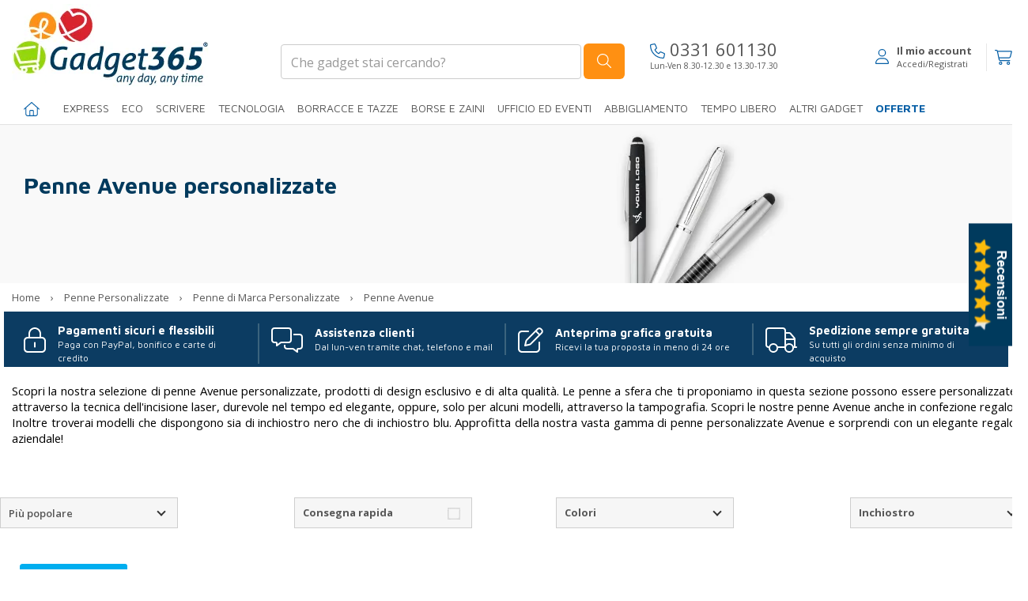

--- FILE ---
content_type: text/html
request_url: https://www.gadget365.it/penne-avenue-personalizzate/
body_size: 21059
content:
<!DOCTYPE html>
<html lang="it">
<head>
<base href="/" />
<meta charset="utf-8">
<!--[if IE]>
<meta http-equiv="X-UA-Compatible" content="IE=edge">
<![endif]-->
<meta name="viewport" content="width=device-width, initial-scale=1.0">
<meta name="author" content="gadget365.it">
<title>Penne Avenue® Personalizzate</title><meta name="description" content="Penne di alta qualità con Design esclusivo e grande scorrevolezza nella scrittura."><meta name="keywords" content="">
<link rel="preload stylesheet" href="https://gadget365-16873.kxcdn.com/themes/personalizzato/css/bootstrap.min.css" as="style">
<link rel="preload stylesheet" href="https://gadget365-16873.kxcdn.com/themes/personalizzato/css/ellepromo-template.css?v=2.0.5" as="style">
<link rel="preload stylesheet" href="https://gadget365-16873.kxcdn.com/themes/personalizzato/css/custom.css?v=2.0.5" as="style">
<link rel="preload stylesheet" href="https://gadget365-16873.kxcdn.com/themes/personalizzato/css/sfmenu.css?v=2.0.5" as="style">
<link rel="icon" href="https://www.gadget365.it/media/favicon.ico" type="image/x-icon" />
<link rel="shortcut icon" href="https://www.gadget365.it/media/favicon.ico" type="image/x-icon" />
<link rel="preload" href="https://fonts.googleapis.com/css2?family=Open+Sans:wght@400;500;600;700;900&display=swap" as="style" onload="this.rel='stylesheet'">
<link rel="preload" href="https://fonts.googleapis.com/css2?family=Maven+Pro:wght@400;500;600;700;900&display=swap" as="style" onload="this.rel='stylesheet'">
<noscript>
  <link href="https://fonts.googleapis.com/css2?family=Open+Sans:wght@400;500;600;700;900&display=swap" rel="stylesheet">
  <link href="https://fonts.googleapis.com/css2?family=Maven+Pro:wght@400;500;600;700;900&display=swap" rel="stylesheet">
</noscript>
<script defer src="https://kit.fontawesome.com/05a73c6d26.js" crossorigin="anonymous"></script>
<script src="https://gadget365-16873.kxcdn.com/js/jquery-1.10.2.min.js"></script>
<script type="text/javascript">
var _iub = _iub || [];
_iub.csConfiguration = {"countryDetection":true,"enableFadp":true,"gdprAppliesGlobally":false,"perPurposeConsent":true,"siteId":2560124,"cookiePolicyId":20853281,"lang":"it","i18n":{"it":{"banner":{"customize_button_caption":"Personalizza"}}},"banner":{"acceptButtonCaptionColor":"#FFFFFF","acceptButtonColor":"#0C3C62","acceptButtonDisplay":true,"backgroundColor":"#FFFFFF","closeButtonRejects":true,"customizeButtonCaptionColor":"#4D4D4D","customizeButtonColor":"#FFFFFF","customizeButtonDisplay":true,"explicitWithdrawal":true,"listPurposes":true,"position":"float-bottom-center","rejectButtonCaptionColor":"#0C3C62","rejectButtonColor":"#FFFFFF","rejectButtonDisplay":true,"slideDown":false,"textColor":"#000000"}};
</script>
<script type="text/javascript" src="https://cs.iubenda.com/autoblocking/2560124.js"></script>
<script type="text/javascript" src="//cdn.iubenda.com/cs/stable/iubenda_cs.js" charset="UTF-8" async></script>
<script>
window.dataLayer = window.dataLayer || [];
window.dataLayer.push({'pageType': 'Listing','user_id': ''});
</script>
<!-- Google Tag Manager -->
<script defer>(function(w,d,s,l,i){w[l]=w[l]||[];w[l].push({'gtm.start':new Date().getTime(),event:'gtm.js'});var f=d.getElementsByTagName(s)[0],j=d.createElement(s),dl=l!='dataLayer'?'&l='+l:'';j.async=true;j.src='https://www.googletagmanager.com/gtm.js?id='+i+dl;f.parentNode.insertBefore(j,f);})(window,document,'script','dataLayer','GTM-TPKGGX8');</script>
<!-- End Google Tag Manager -->
<meta name="google-site-verification" content="WnhnBBQMTfQ0YVzBo_hMdrhbgQANndgjZDM1PqJVa6w" />
<meta name="p:domain_verify" content="f573b9ea3eba889498ac8748cfac44df"/>
<meta name="facebook-domain-verification" content="0tdcxn3ei0m9g5qslv1j6b4b6v9qkj" />
<script type="text/plain" class="_iub_cs_activate" data-iub-purposes="4">(function(w,d,t,r,u){w[u]=w[u]||[];var f=function(){var o={ti:"26095393",enableAutoSpaTracking:true};o.q=w[u];w[u]=new UET(o);w[u].push("pageLoad")},n=d.createElement(t);n.src=r;n.async=1;n.onload=n.onreadystatechange=function(){var s=this.readyState;s&&s!=="loaded"&&s!=="complete"||(f(),n.onload=n.onreadystatechange=null)};var i=d.getElementsByTagName(t)[0];i.parentNode.insertBefore(n,i)})(window,document,"script","//bat.bing.com/bat.js","uetq");</script>
<link rel="canonical" href="https://www.gadget365.it/penne-avenue-personalizzate/" />

</head>
<!---->
<body class="responsive">
<script>
window.dataLayer.push({'ecomm_prodid':['51495084'],'ecomm_pagetype':'category','ecomm_totalvalue':4.54});

//GA4
window.dataLayer.push({event:'view_item_list',ecommerce:{item_list_id:'Category',item_list_name:'Category',items:[{item_id:'106670',item_name:'Set penna a sfera e roller con stylus GENEVA',item_category:'Penne Avenue personalizzate',category:'Penne Avenue personalizzate',list_name:'Penne Avenue personalizzate',index:1},]}});
</script>
<link rel="dns-prefetch preconnect" href="https://stats.g.doubleclick.net"><link rel="dns-prefetch preconnect" href="https://googleads.g.doubleclick.net"><link rel="dns-prefetch preconnect" href="https://www.googletagmanager.com"><link rel="dns-prefetch preconnect" href="https://www.google.it"><link rel="dns-prefetch preconnect" href="https://www.googleadservices.com"><link rel="dns-prefetch preconnect" href="https://fonts.googleapis.com">
<!-- Google Tag Manager (noscript) --><noscript><iframe src="https://www.googletagmanager.com/ns.html?id=GTM-TPKGGX8" height="0" width="0" style="display:none;visibility:hidden"></iframe></noscript><!-- End Google Tag Manager (noscript) --><nav id="off-canvas-menu"><div id="off-canvas-menu-title"><a href="https://www.gadget365.it" title="Home"><span class="name">HOME</span></a><span id="off-canvas-menu-close"><i class="far fa-times"></i></span></div><div style="clear:both"></div><ul class="expander-list"><li><span class="name"><a href="/gadget-personalizzati-consegna-rapida/">EXPRESS</a></span></li><li><span class="name"><span class="expander">-</span> <a href="javascript:;">Eco</a></span><ul><li><a href='/gadget-cucina-green-personalizzati-logo/'><span class='name' id='6665'><i class='icona arrow right'></i>&nbsp;&nbsp;Gadget da Cucina Green</span></a></li><li><a href='/gadget-ufficio-ecosostenibili-personalizzati-logo/'><span class='name' id='6664'><i class='icona arrow right'></i>&nbsp;&nbsp;Gadget per Ufficio Ecosostenibili</span></a></li><li><a href='/gadget-tecnologici-ecologici-personalizzati-logo/'><span class='name' id='6667'><i class='icona arrow right'></i>&nbsp;&nbsp;Gadget Tecnologici Ecologici</span></a></li><li><a href='/shopper-ecologiche-personalizzate-logo/'><span class='name' id='6666'><i class='icona arrow right'></i>&nbsp;&nbsp;Shopper Ecologiche Personalizzate</span></a></li><div class='divider-md'></div></ul></li><li><span class="name"><span class="expander">-</span> <a href="javascript:;">SCRIVERE</a></span><ul><li><a href='/penne-personalizzate-aziende-logo/'><span class='name' id='4295'><i class='icona arrow right'></i>&nbsp;&nbsp;Penne Personalizzate</span></a></li><li><a href='/penne-marca-personalizzate-logo/'><span class='name' id='6529'><i class='icona arrow right'></i>&nbsp;&nbsp;Penne di Marca Personalizzate</span></a></li><li><a href='/matite-personalizzate-logo/'><span class='name' id='20'><i class='icona arrow right'></i>&nbsp;&nbsp;Matite Personalizzate</span></a></li><li><a href='/gadget-disegnare-evidenziare-logo/'><span class='name' id='6592'><i class='icona arrow right'></i>&nbsp;&nbsp;Disegnare ed Evidenziare</span></a></li><div class='divider-md'></div></ul></li><li><span class="name"><span class="expander">-</span> <a href="javascript:;">TECNOLOGIA</a></span><ul><li><a href='/chiavette-usb-personalizzate-logo/'><span class='name' id='90'><i class='icona arrow right'></i>&nbsp;&nbsp;Chiavette USB Personalizzate</span></a></li><li><a href='/gadget-cellulari-tablet-personalizzati-logo/'><span class='name' id='4034'><i class='icona arrow right'></i>&nbsp;&nbsp;Accessori per Cellulari e Tablet</span></a></li><li><a href='/gadget-computer-pc-personalizzati-logo/'><span class='name' id='4036'><i class='icona arrow right'></i>&nbsp;&nbsp;Accessori per il Computer</span></a></li><li><a href='/gadget-pubblicitari-tecnologici-logo/'><span class='name' id='6609'><i class='icona arrow right'></i>&nbsp;&nbsp;Altri Gadget Tecnologici</span></a></li><div class='divider-md'></div></ul></li><li><span class="name"><span class="expander">-</span> <a href="javascript:;">BORRACCE E TAZZE</a></span><ul><li><a href='/borracce-personalizzate-logo/'><span class='name' id='4125'><i class='icona arrow right'></i>&nbsp;&nbsp;Borracce e Bottiglie Personalizzate</span></a></li><li><a href='/tazze-termiche-thermos-personalizzati-logo/'><span class='name' id='6538'><i class='icona arrow right'></i>&nbsp;&nbsp;Tazze Termiche e Thermos</span></a></li><li><a href='/tazze-personalizzate-logo/'><span class='name' id='17'><i class='icona arrow right'></i>&nbsp;&nbsp;Tazze Personalizzate</span></a></li><li><a href='/bicchieri-personalizzati/'><span class='name' id='6578'><i class='icona arrow right'></i>&nbsp;&nbsp;Bicchieri Personalizzati</span></a></li><div class='divider-md'></div></ul></li><li><span class="name"><span class="expander">-</span> <a href="javascript:;">BORSE E ZAINI</a></span><ul><li><a href='/shopper-personalizzate-logo/'><span class='name' id='12'><i class='icona arrow right'></i>&nbsp;&nbsp;Borse Personalizzate</span></a></li><li><a href='/zaini-personalizzati-logo/'><span class='name' id='4067'><i class='icona arrow right'></i>&nbsp;&nbsp;Zaini Personalizzati</span></a></li><li><a href='/borse-professionali-personalizzate-logo/'><span class='name' id='6560'><i class='icona arrow right'></i>&nbsp;&nbsp;Borse da Lavoro</span></a></li><li><a href='/borsoni-sportivi-da-viaggio-personalizzati-logo/'><span class='name' id='6569'><i class='icona arrow right'></i>&nbsp;&nbsp;Borsoni Sportivi e da Viaggio</span></a></li><div class='divider-md'></div></ul></li><li><span class="name"><span class="expander">-</span> <a href="javascript:;">Ufficio ed Eventi</a></span><ul><li><a href='/block-notes-personalizzati-logo/'><span class='name' id='3627'><i class='icona arrow right'></i>&nbsp;&nbsp;Block Notes</span></a></li><li><a href='/gadget-da-scrivania-logo/'><span class='name' id='4026'><i class='icona arrow right'></i>&nbsp;&nbsp;Gadget da Scrivania</span></a></li><li><a href='/gadget-eventi-congressi-logo/'><span class='name' id='6584'><i class='icona arrow right'></i>&nbsp;&nbsp;Eventi & Congressi</span></a></li><li><a href='/taccuini-personalizzati-logo/'><span class='name' id='6580'><i class='icona arrow right'></i>&nbsp;&nbsp;Taccuini Personalizzati</span></a></li><div class='divider-md'></div></ul></li><li><span class="name"><span class="expander">-</span> <a href="javascript:;">Abbigliamento</a></span><ul><li><a href='/magliette-personalizzate-logo/'><span class='name' id='4152'><i class='icona arrow right'></i>&nbsp;&nbsp;Magliette Personalizzate</span></a></li><li><a href='/abbigliamento-personalizzato-logo/'><span class='name' id='6656'><i class='icona arrow right'></i>&nbsp;&nbsp;Abbigliamento Personalizzato</span></a></li><div class='divider-md'></div></ul></li><li><span class="name"><span class="expander">-</span> <a href="javascript:;">Tempo libero</a></span><ul><li><a href='/gadget-estivi-personalizzati-logo/'><span class='name' id='1'><i class='icona arrow right'></i>&nbsp;&nbsp;Gadget Estivi</span></a></li><li><a href='/ombrelli-personalizzati-logo/'><span class='name' id='18'><i class='icona arrow right'></i>&nbsp;&nbsp;Ombrelli Personalizzati</span></a></li><li><a href='/gadget-sportivi-personalizzati/'><span class='name' id='6638'><i class='icona arrow right'></i>&nbsp;&nbsp;Gadget Sportivi</span></a></li><li><a href='/gadget-invernali/'><span class='name' id='6617'><i class='icona arrow right'></i>&nbsp;&nbsp;Gadget Invernali</span></a></li><li><a href='/gadget-concerti/'><span class='name' id='6621'><i class='icona arrow right'></i>&nbsp;&nbsp;Festival & Eventi</span></a></li><div class='divider-md'></div></ul></li><li><span class="name"><span class="expander">-</span> <a href="javascript:;">ALTRI GADGET</a></span><ul><li><a href='/gadget-cucina-personalizzati/'><span class='name' id='11'><i class='icona arrow right'></i>&nbsp;&nbsp;Gadget Cucina</span></a></li><li><a href='/gadget-centri-estetici-wellness/'><span class='name' id='22'><i class='icona arrow right'></i>&nbsp;&nbsp;Estetica & Benessere</span></a></li><li><a href='/portachiavi-personalizzati-logo/'><span class='name' id='13'><i class='icona arrow right'></i>&nbsp;&nbsp;Portachiavi Personalizzati </span></a></li><li><a href='/giochi-giocattoli-personalizzati-logo/'><span class='name' id='10'><i class='icona arrow right'></i>&nbsp;&nbsp;Giochi e Giocattoli</span></a></li><li><a href='/accessori-auto-logo/'><span class='name' id='5'><i class='icona arrow right'></i>&nbsp;&nbsp;Accessori Auto Personalizzati</span></a></li><li><a href='/gadget-sicurezza-logo/'><span class='name' id='6628'><i class='icona arrow right'></i>&nbsp;&nbsp;Gadget Sicurezza</span></a></li><li><a href='/utensili-luci-personalizzate/'><span class='name' id='14'><i class='icona arrow right'></i>&nbsp;&nbsp;Utensili e Luci</span></a></li><li><a href='/altri-articoli-promozionali-logo/'><span class='name' id='6641'><i class='icona arrow right'></i>&nbsp;&nbsp;Altri Articoli Promozionali</span></a></li><div class='divider-md'></div></ul></li><li><span class="name"><a href="/offerte-gadget-personalizzabili-promozione/">Offerte</a></span></li></ul></nav>
<div id="outer">
  <div id="outer-canvas">
    
<!-- Navbar -->
<header>

      <!-- Back to top -->
      <div class="back-to-top"><i class="fal fa-angle-up" style="margin-bottom:5px"></i></div>
      <!-- //end Back to top -->
      <section class="navbar">	  
        <div class="background"> 
            <div class="telmobile visible-xs"><h5>
			<span style="color:#fff;font-size:85%"><i class="fa-light fa-phone"></i></span> <a onclick="dataLayer.push({'event': 'GAevent', 'eventCategory': 'Contatti', 'eventAction': 'Telefono', 'eventLabel': ''});" href="tel:0331601130">0331 601130</a>
			</h5></div>
          <div class="container">

            <!-- Logo -->
            <div class="navbar-logo2 pull-left hidden-xs">
<a href="https://www.gadget365.it"><img src="https://images.gadget365.it/media/logo-negozio.jpg?w=250&h=108" width="250" height="108" class="img-responsive" alt="Gadget365" loading="lazy" /></a>
            </div>
			<div class="mobile-icons visible-xs">
				<div class="col-xs-3 nopadleft nopadright"> <div class="divider-md"></div> <a href="javascript:;" onclick="$('#search').css('display','none');$('#user').css('display','none');" id="off-canvas-menu-toggle" class="nounderline" title="Menu"><span style="padding-right:15px;color:#045ea5"><i class="fal fa-bars"></i></span></a><a href="javascript:;" onclick="if($('#search').css('display') == 'none'){$('#search').css('display','');$('#user').css('display','none');} else {$('#search').css('display','none')}" class="nounderline" title="cerca"><span style="color:#045ea5"><i class="fal fa-search"></i></span></a></div>
				<div class="col-xs-6">
					<div class="navbar-logo2">
		<a href="https://www.gadget365.it"><img src="https://images.gadget365.it/media/logo-negozio.jpg?w=218&h=95" width="145" height="62" alt="Gadget365" /></a>
					</div>
				</div>
				<div class="col-xs-3 nopadright nopadleft text-right"> <div class="divider-md"></div> <a href="javascript:;" onclick="if($('#user').css('display') == 'none'){$('#user').css('display','');$('#search').css('display','none');} else {$('#user').css('display','none')}" class="nounderline" title="Account"><span style="padding-right:10px;color:#045ea5"><i class="fal fa-user"></i></span></a><a href="shopping_cart/" class="nounderline" title="Carrello"><span style="color:#045ea5"><i class="fal fa-shopping-cart"></i></span></a></div>
			</div>
            <!-- //end Logo -->			
            <!-- Search -->
<div class="pull-left hidden-xs">
            <form class="navbar-search2 form-inline" action="search" method="get">
              <div class="form-group">
                <input type="text" name="testoRicerca" id="testoRicerca" class="form-control ricercadf" placeholder="Che gadget stai cercando?" minlength="3" required>
                <button type="submit" class="button2 btn btn-lg" title="Cerca"><i class="fal fa-search"></i></button>
              </div>
            </form>
</div>
            <!-- //end Search -->
            <!-- Secondary menu -->
            <div class="navbar-secondary-menu pull-left hidden-xs hidden-sm">
			<a class="tel nounderline" onclick="dataLayer.push({'event': 'GAevent', 'eventCategory': 'Contatti', 'eventAction': 'Telefono', 'eventLabel': ''});" href="tel:0331 601130" title="Servizio assistenza Gadget"><span style="color:#045ea5;font-size:85%"><i class="fa-light fa-phone"></i></span> 0331 601130</a><br>
			<span class="smaller_80">Lun-Ven 8.30-12.30 e 13.30-17.30</span>
			</div>
            <div class="navbar-secondary-menu pull-right hidden-xs">
              <div class="btn-group">

              <a href="login/" title="Login"><div class="pull-left" style="padding-right:10px;color:#045ea5;font-size:150%;padding-top:6px"><i class="fal fa-user"></i></div> <div class="pull-right" style="padding-right:15px"><strong>Il mio account</strong><br><span class="smaller_85">Accedi/Registrati</span></div><div class="clearfix"></div></a>

               </div>
              <div class="btn-group"> <a href="shopping_cart/" class="btn btn-xs btn-default" title="Carrello"><div style="margin-left:5px;color:#045ea5;font-size:150%" class="pull-right"><i class="fal fa-shopping-cart"></i></div></a>
              </div>
            </div>
            <!-- //end Secondary menu -->
<div class="divider-xxs visible-lg"></div>
<div class="divider-xs hidden-lg"></div>
<!--<div class="feedaty_header hidden" style="height:30px"><script class="feedaty_sdk" src="https://widget.feedaty.com/v3.0.0/js/2021/10214460/feedaty.min.js" async ></script><div class="feedaty_widget" data-ver="2021" data-id="624eca00d7f66" data-type="merchant" data-variant="Striscia-1" data-lang="all" data-gui="all"></div></div>-->			
<div class="divider-xxs visible-lg"></div>

            <!-- Main menu -->
            <nav class="navbar-main-menu hidden-xs">
            	<div class="item" style="width:50px">
                  <ul class="sf-menu">
                    <li>

<a onclick="dataLayer.push({'event': 'GAevent', 'eventCategory': 'Menu', 'eventAction': 'Listing', 'eventLabel': 'Homepage'});" href="https://www.gadget365.it" title="Home" class="btn-main"><span style="color:#045ea5;font-size:130%"><i class="fal fa-home"></i></span></a>

                    </li>
                  </ul>
                </div>
<ul class="sf-menu"><li class="item" id="menu_6527"><a href="/gadget-personalizzati-consegna-rapida/" class="btn-main " onmouseover="$('#content_6527').show();" onmouseout="$('#content_6527').hide();" style="">EXPRESS</a></li><li class="item" id="menu_6552"><a href="javascript:;" class="btn-main " onmouseover="$('#content_6552').show();" onmouseout="$('#content_6552').hide();" style="">Eco</a></li><div class="dropdown-content-menutop" id="content_6552" style="display:none;" onmouseover="$(this).show();" onmouseout="$(this).hide();"><div class="row-menutop"><div class='column-menutop'><div class='level0'><a href='/gadget-cucina-green-personalizzati-logo/'>Gadget da Cucina Green</a><div class='level1'><a href='/borracce-ecologiche-personalizzate-logo/'><i class='icona arrow right'></i>&nbsp;&nbsp;Borracce ecologiche </a></div><div class='level1'><a href='/tazze-ecologiche-personalizzate-logo/'><i class='icona arrow right'></i>&nbsp;&nbsp;Tazze ecologiche personalizzate</a></div><div class='level1'><a href='/utensili-cucina-ecologici-personalizzati/'><i class='icona arrow right'></i>&nbsp;&nbsp;Utensili da cucina eco</a></div></div></div><div class='column-menutop'><div class='level0'><a href='/gadget-ufficio-ecosostenibili-personalizzati-logo/'>Gadget per Ufficio Ecosostenibili</a><div class='level1'><a href='/cartelle-portadocumenti-ecologiche-logo/'><i class='icona arrow right'></i>&nbsp;&nbsp;Cartelle portadocumenti ecologiche</a></div><div class='level1'><a href='/penne-ecologiche-personalizzabili/'><i class='icona arrow right'></i>&nbsp;&nbsp;Penne ecologiche personalizzabili</a></div><div class='level1'><a href='/quaderni-personalizzati-ecologici-logo/'><i class='icona arrow right'></i>&nbsp;&nbsp;Quaderni personalizzati ecologici</a></div><div class='level1'><a href='/set-ufficio-ecologici-logo/'><i class='icona arrow right'></i>&nbsp;&nbsp;Set ufficio ecologici</a></div></div></div><div class='column-menutop'><div class='level0'><a href='/gadget-tecnologici-ecologici-personalizzati-logo/'>Gadget Tecnologici Ecologici</a><div class='level1'><a href='/caricatori-wireless-legno-logo/'><i class='icona arrow right'></i>&nbsp;&nbsp;Caricatori wireless legno</a></div><div class='level1'><a href='/casse-portatili-ecologiche-logo/'><i class='icona arrow right'></i>&nbsp;&nbsp;Casse portatili ecologiche</a></div><div class='level1'><a href='/portacellulare-legno-personalizzato/'><i class='icona arrow right'></i>&nbsp;&nbsp;Portacellulare in legno</a></div><div class='level1'><a href='/power-bank-legno-personalizzati/'><i class='icona arrow right'></i>&nbsp;&nbsp;Power bank legno</a></div><div class='clearfix'></div><div class='level1'><a href='/powerbank-solari-personalizzati/'><i class='icona arrow right'></i>&nbsp;&nbsp;Powerbank solare</a></div></div></div><div class='column-menutop'><div class='level0'><a href='/shopper-ecologiche-personalizzate-logo/'>Shopper Ecologiche Personalizzate</a><div class='level1'><a href='/borse-ecologiche-spesa-personalizzate/'><i class='icona arrow right'></i>&nbsp;&nbsp;Borse ecologiche per la spesa</a></div><div class='level1'><a href='/shopper-personalizzate-ecologiche-logo/'><i class='icona arrow right'></i>&nbsp;&nbsp;Shopper personalizzate ecologiche</a></div><div class='level1'><a href='/zainetti-ecologici-personalizzati-logo/'><i class='icona arrow right'></i>&nbsp;&nbsp;Zainetti Ecologici Personalizzati</a></div></div></div><div class="clearfix"></div></div></div><li class="item" id="menu_6586"><a href="javascript:;" class="btn-main " onmouseover="$('#content_6586').show();" onmouseout="$('#content_6586').hide();" style="">SCRIVERE</a></li><div class="dropdown-content-menutop" id="content_6586" style="display:none;" onmouseover="$(this).show();" onmouseout="$(this).hide();"><div class="row-menutop"><div class='column-menutop'><div class='level0'><a href='/penne-personalizzate-aziende-logo/'>Penne Personalizzate</a><div class='level1'><a href='/penne-plastica-personalizzate-logo/'><i class='icona arrow right'></i>&nbsp;&nbsp;Penne di plastica</a></div><div class='level1'><a href='/penne-metallo-personalizzate-logo/'><i class='icona arrow right'></i>&nbsp;&nbsp;Penne di metallo</a></div><div class='level1'><a href='/penne-ecologiche-personalizzate-logo/'><i class='icona arrow right'></i>&nbsp;&nbsp;Penne ecologiche</a></div><div class='level1'><a href='/penne-touch-screen-personalizzate-logo/'><i class='icona arrow right'></i>&nbsp;&nbsp;Penne con touch screen</a></div><div class='clearfix'></div><div class='level1'><a href='/set-scrittura-personalizzati-logo/'><i class='icona arrow right'></i>&nbsp;&nbsp;Set di scrittura</a></div></div></div><div class='column-menutop'><div class='level0'><a href='/penne-marca-personalizzate-logo/'>Penne di Marca Personalizzate</a><div class='level1'><a href='/penne-avenue-personalizzate/'><i class='icona arrow right'></i>&nbsp;&nbsp;Penne Avenue</a></div><div class='level1'><a href='/penne-luxe-personalizzate/'><i class='icona arrow right'></i>&nbsp;&nbsp;Penne Luxe </a></div><div class='level1'><a href='/penne-marksman-personalizzate/'><i class='icona arrow right'></i>&nbsp;&nbsp;Penne Marksman</a></div><div class='level1'><a href='/penne-parker-personalizzate-logo/'><i class='icona arrow right'></i>&nbsp;&nbsp;Penne Parker</a></div><div class='clearfix'></div><div class='level1'><a href='/penne-waterman-personalizzate/'><i class='icona arrow right'></i>&nbsp;&nbsp;Penne Waterman</a></div></div></div><div class='column-menutop'><div class='level0'><a href='/matite-personalizzate-logo/'>Matite Personalizzate</a><div class='level1'><a href='/matite-pubblicitarie-logo/'><i class='icona arrow right'></i>&nbsp;&nbsp;Matite pubblicitarie</a></div><div class='level1'><a href='/matite-pastelli-colorati-personalizzati/'><i class='icona arrow right'></i>&nbsp;&nbsp;Matite colorate</a></div><div class='level1'><a href='/matite-personalizzate-bambini-logo/'><i class='icona arrow right'></i>&nbsp;&nbsp;Matite per bambini</a></div><div class='level1'><a href='/pastelli-colorati-personalizzati-logo/'><i class='icona arrow right'></i>&nbsp;&nbsp;Pastelli colorati</a></div></div></div><div class='column-menutop'><div class='level0'><a href='/gadget-disegnare-evidenziare-logo/'>Disegnare ed Evidenziare</a><div class='level1'><a href='/astucci-personalizzati-logo/'><i class='icona arrow right'></i>&nbsp;&nbsp;Astucci</a></div><div class='level1'><a href='/evidenziatori-personalizzati-logo/'><i class='icona arrow right'></i>&nbsp;&nbsp;Evidenziatori personalizzati</a></div><div class='level1'><a href='/set-disegno-personalizzati-logo/'><i class='icona arrow right'></i>&nbsp;&nbsp;Set da disegno</a></div></div></div><div class="clearfix"></div></div></div><li class="item" id="menu_9"><a href="javascript:;" class="btn-main " onmouseover="$('#content_9').show();" onmouseout="$('#content_9').hide();" style="">TECNOLOGIA</a></li><div class="dropdown-content-menutop" id="content_9" style="display:none;" onmouseover="$(this).show();" onmouseout="$(this).hide();"><div class="row-menutop"><div class='column-menutop'><div class='level0'><a href='/chiavette-usb-personalizzate-logo/'>Chiavette USB Personalizzate</a><div class='level1'><a href='/pen-drive-metallo-personalizzate-logo/'><i class='icona arrow right'></i>&nbsp;&nbsp;Chiavette usb di metallo</a></div><div class='level1'><a href='/pen-drive-plastica-personalizzate-logo/'><i class='icona arrow right'></i>&nbsp;&nbsp;Chiavette usb di plastica</a></div><div class='level1'><a href='/pen-drive-ecologiche-personalizzate-logo/'><i class='icona arrow right'></i>&nbsp;&nbsp;Chiavette usb ecologiche</a></div><div class='level1'><a href='/tessere-usb-personalizzate-logo/'><i class='icona arrow right'></i>&nbsp;&nbsp;Carta usb</a></div><div class='clearfix'></div><div class='level1'><a href='/braccialetti-usb-personalizzati-logo/'><i class='icona arrow right'></i>&nbsp;&nbsp;Braccialetti usb</a></div><div class='level1'><a href='/pen-drive-lusso-personalizzate-logo/'><i class='icona arrow right'></i>&nbsp;&nbsp;Chiavette usb di lusso</a></div></div></div><div class='column-menutop'><div class='level0'><a href='/gadget-cellulari-tablet-personalizzati-logo/'>Accessori per Cellulari e Tablet</a><div class='level1'><a href='/power-bank-personalizzati-logo/'><i class='icona arrow right'></i>&nbsp;&nbsp;Power bank personalizzate</a></div><div class='level1'><a href='/caricatori-wireless-personalizzati-logo/'><i class='icona arrow right'></i>&nbsp;&nbsp;Caricatori Wireless</a></div><div class='level1'><a href='/altoparlanti-personalizzati-logo/'><i class='icona arrow right'></i>&nbsp;&nbsp;Casse portatili personalizzate</a></div><div class='level1'><a href='/auricolari-personalizzati-logo/'><i class='icona arrow right'></i>&nbsp;&nbsp;Auricolari personalizzati</a></div><div class='clearfix'></div><div class='level1'><a href='/custodie-cellulari-personalizzate-logo/'><i class='icona arrow right'></i>&nbsp;&nbsp;Custodie per cellulari </a></div><div class='level1'><a href='/gadget-smartphone-personalizzati-logo/'><i class='icona arrow right'></i>&nbsp;&nbsp;Altri gadget per cellulari</a></div></div></div><div class='column-menutop'><div class='level0'><a href='/gadget-computer-pc-personalizzati-logo/'>Accessori per il Computer</a><div class='level1'><a href='/hub-usb-personalizzati-logo/'><i class='icona arrow right'></i>&nbsp;&nbsp;Hub usb personalizzati</a></div><div class='level1'><a href='/mouse-personalizzati-logo/'><i class='icona arrow right'></i>&nbsp;&nbsp;Mouse personalizzati</a></div><div class='level1'><a href='/panni-pulisci-occhiali-personalizzati-logo/'><i class='icona arrow right'></i>&nbsp;&nbsp;Panni pulisci schermo e occhiali</a></div><div class='level1'><a href='/accessori-tecnologici-personalizzati-logo/'><i class='icona arrow right'></i>&nbsp;&nbsp;Altri accessori per il computer</a></div></div></div><div class='column-menutop'><div class='level0'><a href='/gadget-pubblicitari-tecnologici-logo/'>Altri Gadget Tecnologici</a><div class='level1'><a href='/orologi-personalizzati-logo/'><i class='icona arrow right'></i>&nbsp;&nbsp;Orologi personalizzati</a></div><div class='level1'><a href='/pedometri-contapassi-personalizzati-logo/'><i class='icona arrow right'></i>&nbsp;&nbsp;Pedometri e contapassi</a></div><div class='level1'><a href='/puntatori-laser-personalizzati-logo/'><i class='icona arrow right'></i>&nbsp;&nbsp;Puntatori laser personalizzati</a></div><div class='level1'><a href='/stazioni-meteo-personalizzate-logo/'><i class='icona arrow right'></i>&nbsp;&nbsp;Stazioni metereologiche</a></div><div class='clearfix'></div><div class='level1'><a href='/gadget-high-tech-personalizzati-logo/'><i class='icona arrow right'></i>&nbsp;&nbsp;Altri gadget hi-tech</a></div></div></div><div class="clearfix"></div></div></div><li class="item" id="menu_6645"><a href="javascript:;" class="btn-main " onmouseover="$('#content_6645').show();" onmouseout="$('#content_6645').hide();" style="">BORRACCE E TAZZE</a></li><div class="dropdown-content-menutop" id="content_6645" style="display:none;" onmouseover="$(this).show();" onmouseout="$(this).hide();"><div class="row-menutop"><div class='column-menutop'><div class='level0'><a href='/borracce-personalizzate-logo/'>Borracce e Bottiglie Personalizzate</a><div class='level1'><a href='/borracce-acciaio-personalizzate-logo/'><i class='icona arrow right'></i>&nbsp;&nbsp;Borracce in acciaio</a></div><div class='level1'><a href='/borracce-alluminio-personalizzate-logo/'><i class='icona arrow right'></i>&nbsp;&nbsp;Borracce in alluminio</a></div><div class='level1'><a href='/borracce-plastica-personalizzate-logo/'><i class='icona arrow right'></i>&nbsp;&nbsp;Borracce in plastica</a></div><div class='level1'><a href='/borracce-vetro-personalizzate-logo/'><i class='icona arrow right'></i>&nbsp;&nbsp;Borracce in vetro</a></div><div class='clearfix'></div><div class='level1'><a href='/borracce-termiche-personalizzate-logo/'><i class='icona arrow right'></i>&nbsp;&nbsp;Borracce termiche personalizzate</a></div></div></div><div class='column-menutop'><div class='level0'><a href='/tazze-termiche-thermos-personalizzati-logo/'>Tazze Termiche e Thermos</a><div class='level1'><a href='/thermos-personalizzati-logo/'><i class='icona arrow right'></i>&nbsp;&nbsp;Thermos personalizzati</a></div><div class='level1'><a href='/tazze-termiche-personalizzate-logo/'><i class='icona arrow right'></i>&nbsp;&nbsp;Tazze e Bicchieri Termici </a></div><div class='level1'><a href='/fiaschette-personalizzate-logo/'><i class='icona arrow right'></i>&nbsp;&nbsp;Fiaschette personalizzate</a></div></div></div><div class='column-menutop'><div class='level0'><a href='/tazze-personalizzate-logo/'>Tazze Personalizzate</a><div class='level1'><a href='/tazze-sublimazione-personalizzate/'><i class='icona arrow right'></i>&nbsp;&nbsp;Tazze per sublimazione</a></div><div class='level1'><a href='/tazze-stampate-logo/'><i class='icona arrow right'></i>&nbsp;&nbsp;Tazze stampate con logo</a></div><div class='level1'><a href='/tazzine-caffe-personalizzate/'><i class='icona arrow right'></i>&nbsp;&nbsp;Tazzine da caffè e da tè</a></div></div></div><div class='column-menutop'><div class='level0'><a href='/bicchieri-personalizzati/'>Bicchieri Personalizzati</a><div class='level1'><a href='/bicchieri-riutilizzabili-personalizzati/'><i class='icona arrow right'></i>&nbsp;&nbsp;Bicchieri riutilizzabili</a></div><div class='level1'><a href='/bicchieri-caffe-take-away-personalizzati/'><i class='icona arrow right'></i>&nbsp;&nbsp;Bicchieri take away</a></div></div></div><div class="clearfix"></div></div></div><li class="item" id="menu_6644"><a href="javascript:;" class="btn-main " onmouseover="$('#content_6644').show();" onmouseout="$('#content_6644').hide();" style="">BORSE E ZAINI</a></li><div class="dropdown-content-menutop" id="content_6644" style="display:none;" onmouseover="$(this).show();" onmouseout="$(this).hide();"><div class="row-menutop"><div class='column-menutop'><div class='level0'><a href='/shopper-personalizzate-logo/'>Borse Personalizzate</a><div class='level1'><a href='/borse-shopper-cotone-personalizzate/'><i class='icona arrow right'></i>&nbsp;&nbsp;Shopper in cotone</a></div><div class='level1'><a href='/shopper-tnt-personalizzate/'><i class='icona arrow right'></i>&nbsp;&nbsp;Shopper in tessuto non tessuto TNT</a></div><div class='level1'><a href='/shopper-poliestere-personalizzate/'><i class='icona arrow right'></i>&nbsp;&nbsp;Shopper in poliestere</a></div><div class='level1'><a href='/shopper-carta-personalizzate/'><i class='icona arrow right'></i>&nbsp;&nbsp;Shopper di carta</a></div><div class='clearfix'></div><div class='level1'><a href='/borse-spesa-personalizzate/'><i class='icona arrow right'></i>&nbsp;&nbsp;Borse per la spesa</a></div><div class='level1'><a href='/borse-mare-personalizzate/'><i class='icona arrow right'></i>&nbsp;&nbsp;Borse da spiaggia</a></div><div class='level1'><a href='/borse-tela-pubblicitarie-personalizzate/'><i class='icona arrow right'></i>&nbsp;&nbsp;Borse di tela</a></div><div class='level1'><a href='/borse-juta-personalizzate/'><i class='icona arrow right'></i>&nbsp;&nbsp;Borse in juta</a></div></div></div><div class='column-menutop'><div class='level0'><a href='/zaini-personalizzati-logo/'>Zaini Personalizzati</a><div class='level1'><a href='/sacche-personalizzate-logo/'><i class='icona arrow right'></i>&nbsp;&nbsp;Sacche personalizzate</a></div><div class='level1'><a href='/borse-waterproof-personalizzate-logo/'><i class='icona arrow right'></i>&nbsp;&nbsp;Borse Waterproof</a></div><div class='level1'><a href='/zainetti-personalizzati-logo/'><i class='icona arrow right'></i>&nbsp;&nbsp;Zainetti personalizzati</a></div><div class='level1'><a href='/zaini-viaggio-personalizzati-logo/'><i class='icona arrow right'></i>&nbsp;&nbsp;Zaini da viaggio</a></div><div class='clearfix'></div><div class='level1'><a href='/zaini-porta-pc-personalizzati-logo/'><i class='icona arrow right'></i>&nbsp;&nbsp;Zaini porta pc</a></div></div></div><div class='column-menutop'><div class='level0'><a href='/borse-professionali-personalizzate-logo/'>Borse da Lavoro</a><div class='level1'><a href='/borse-24-ore-personalizzate-logo/'><i class='icona arrow right'></i>&nbsp;&nbsp;Borse ventiquattrore</a></div><div class='level1'><a href='/borsa-porta-pc-personalizzate-logo/'><i class='icona arrow right'></i>&nbsp;&nbsp;Borse porta pc</a></div><div class='level1'><a href='/custodie-personalizzate-laptop-logo/'><i class='icona arrow right'></i>&nbsp;&nbsp;Custodie per PC</a></div></div></div><div class='column-menutop'><div class='level0'><a href='/borsoni-sportivi-da-viaggio-personalizzati-logo/'>Borsoni Sportivi e da Viaggio</a><div class='level1'><a href='/valigie-trolley-personalizzati-logo/'><i class='icona arrow right'></i>&nbsp;&nbsp;Valigie e Trolley</a></div><div class='level1'><a href='/borse-tracolla-personalizzate-logo/'><i class='icona arrow right'></i>&nbsp;&nbsp;Borse a tracolla</a></div><div class='level1'><a href='/borsoni-sportivi-personalizzati-logo/'><i class='icona arrow right'></i>&nbsp;&nbsp;Borsoni sportivi</a></div><div class='level1'><a href='/beauty-case-personalizzati-logo/'><i class='icona arrow right'></i>&nbsp;&nbsp;Beauty case</a></div><div class='clearfix'></div><div class='level1'><a href='/borse-viaggio-personalizzate/'><i class='icona arrow right'></i>&nbsp;&nbsp;Borse da viaggio</a></div><div class='level1'><a href='/marsupi-personalizzabili/'><i class='icona arrow right'></i>&nbsp;&nbsp;Marsupi personalizzati</a></div><div class='level1'><a href='/portascarpe-personalizzati/'><i class='icona arrow right'></i>&nbsp;&nbsp;Portascarpe</a></div></div></div><div class="clearfix"></div></div></div><li class="item" id="menu_7"><a href="javascript:;" class="btn-main " onmouseover="$('#content_7').show();" onmouseout="$('#content_7').hide();" style="">Ufficio ed Eventi</a></li><div class="dropdown-content-menutop" id="content_7" style="display:none;" onmouseover="$(this).show();" onmouseout="$(this).hide();"><div class="row-menutop"><div class='column-menutop'><div class='level0'><a href='/block-notes-personalizzati-logo/'>Block Notes</a><div class='level1'><a href='/block-notes-a4-personalizzati-logo/'><i class='icona arrow right'></i>&nbsp;&nbsp;Block notes A4</a></div><div class='level1'><a href='/block-notes-a5-personalizzati-logo/'><i class='icona arrow right'></i>&nbsp;&nbsp;Block notes A5</a></div><div class='level1'><a href='/block-notes-a6-personalizzati-logo/'><i class='icona arrow right'></i>&nbsp;&nbsp;Block notes A6</a></div></div></div><div class='column-menutop'><div class='level0'><a href='/gadget-da-scrivania-logo/'>Gadget da Scrivania</a><div class='level1'><a href='/tappetini-mouse-personalizzati/'><i class='icona arrow right'></i>&nbsp;&nbsp;Tappetini per mouse</a></div><div class='level1'><a href='/portabiglietti-da-visita-personalizzati-logo/'><i class='icona arrow right'></i>&nbsp;&nbsp;Portabiglietti da visita</a></div><div class='level1'><a href='/gadget-ufficio-personalizzati/'><i class='icona arrow right'></i>&nbsp;&nbsp;Altri gadget da ufficio</a></div><div class='level1'><a href='/righelli-personalizzati-logo/'><i class='icona arrow right'></i>&nbsp;&nbsp;Righelli personalizzati</a></div><div class='clearfix'></div><div class='level1'><a href='/segnalibro-personalizzati-logo/'><i class='icona arrow right'></i>&nbsp;&nbsp;Segnalibro personalizzati</a></div><div class='level1'><a href='/calcolatrici-personalizzabili-logo/'><i class='icona arrow right'></i>&nbsp;&nbsp;Calcolatrici personalizzate</a></div><div class='level1'><a href='/portapenne-personalizzati-logo/'><i class='icona arrow right'></i>&nbsp;&nbsp;Portapenne personalizzati</a></div></div></div><div class='column-menutop'><div class='level0'><a href='/gadget-eventi-congressi-logo/'>Eventi & Congressi</a><div class='level1'><a href='/lanyard/'><i class='icona arrow right'></i>&nbsp;&nbsp;Lanyards neutri</a></div><div class='level1'><a href='/lanyards-personalizzati-logo/'><i class='icona arrow right'></i>&nbsp;&nbsp;Lanyards porta badge</a></div><div class='level1'><a href='/buste-portadocumenti-personalizzate-logo/'><i class='icona arrow right'></i>&nbsp;&nbsp;Buste portadocumenti</a></div><div class='level1'><a href='/cartelle-portadocumenti-personalizzate-logo/'><i class='icona arrow right'></i>&nbsp;&nbsp;Cartelle portadocumenti</a></div><div class='clearfix'></div><div class='level1'><a href='/mentine-caramelle-personalizzate-logo/'><i class='icona arrow right'></i>&nbsp;&nbsp;Mentine e Caramelle</a></div><div class='level1'><a href='/portabadge-etichetta-resinata-logo/'><i class='icona arrow right'></i>&nbsp;&nbsp;Porta badge con etichetta resinata</a></div><div class='level1'><a href='/porta-badge-personalizzati-logo/'><i class='icona arrow right'></i>&nbsp;&nbsp;Porta badge ed etichette con nome</a></div></div></div><div class='column-menutop'><div class='level0'><a href='/taccuini-personalizzati-logo/'>Taccuini Personalizzati</a><div class='level1'><a href='/post-it-personalizzati-logo/'><i class='icona arrow right'></i>&nbsp;&nbsp;Post-it personalizzati</a></div><div class='level1'><a href='/memo-adesivi-personalizzabili-logo/'><i class='icona arrow right'></i>&nbsp;&nbsp;Memo personalizzati</a></div><div class='level1'><a href='/quaderni-personalizzabili-logo/'><i class='icona arrow right'></i>&nbsp;&nbsp;Quaderni personalizzati</a></div><div class='level1'><a href='/taccuini-tascabili-personalizzati-logo/'><i class='icona arrow right'></i>&nbsp;&nbsp;Taccuini e block-notes tascabili</a></div></div></div><div class="clearfix"></div></div></div><li class="item" id="menu_16"><a href="javascript:;" class="btn-main " onmouseover="$('#content_16').show();" onmouseout="$('#content_16').hide();" style="">Abbigliamento</a></li><div class="dropdown-content-menutop" id="content_16" style="display:none;" onmouseover="$(this).show();" onmouseout="$(this).hide();"><div class="row-menutop"><div class='column-menutop'><div class='level0'><a href='/magliette-personalizzate-logo/'>Magliette Personalizzate</a><div class='level1'><a href='/t-shirt-personalizzate-online/'><i class='icona arrow right'></i>&nbsp;&nbsp;T-shirts personalizzate</a></div><div class='level1'><a href='/magliette-sportive-personalizzate/'><i class='icona arrow right'></i>&nbsp;&nbsp;Magliette sportive personalizzate</a></div><div class='level1'><a href='/magliette-bambino-personalizzate/'><i class='icona arrow right'></i>&nbsp;&nbsp;Magliette bambino personalizzate</a></div><div class='level1'><a href='/magliette-cotone-organico-personalizzate/'><i class='icona arrow right'></i>&nbsp;&nbsp;Magliette cotone organico personalizzate</a></div></div></div><div class='column-menutop'><div class='level0'><a href='/abbigliamento-personalizzato-logo/'>Abbigliamento Personalizzato</a><div class='level1'><a href='/polo-personalizzate-logo/'><i class='icona arrow right'></i>&nbsp;&nbsp;Polo personalizzate</a></div><div class='level1'><a href='/felpe-personalizzate-logo/'><i class='icona arrow right'></i>&nbsp;&nbsp;Felpe personalizzate</a></div><div class='level1'><a href='/giubbotti-personalizzati-logo/'><i class='icona arrow right'></i>&nbsp;&nbsp;Giubbotti personalizzati</a></div><div class='level1'><a href='/foulard-personalizzati-logo/'><i class='icona arrow right'></i>&nbsp;&nbsp;Foulard personalizzati</a></div><div class='clearfix'></div><div class='level1'><a href='/camicie-personalizzate-logo/'><i class='icona arrow right'></i>&nbsp;&nbsp;Camicie personalizzate</a></div><div class='level1'><a href='/pantaloncini-personalizzati-logo/'><i class='icona arrow right'></i>&nbsp;&nbsp;Pantaloncini Personalizzati</a></div></div></div><div class="clearfix"></div></div></div><li class="item" id="menu_15"><a href="javascript:;" class="btn-main " onmouseover="$('#content_15').show();" onmouseout="$('#content_15').hide();" style="">Tempo libero</a></li><div class="dropdown-content-menutop" id="content_15" style="display:none;" onmouseover="$(this).show();" onmouseout="$(this).hide();"><div class="row-menutop"><div class='column-menutop'><div class='level0'><a href='/gadget-estivi-personalizzati-logo/'>Gadget Estivi</a><div class='level1'><a href='/occhiali-sole-personalizzati-logo/'><i class='icona arrow right'></i>&nbsp;&nbsp;Occhiali da sole personalizzati</a></div><div class='level1'><a href='/cappelli-paglia-personalizzati/'><i class='icona arrow right'></i>&nbsp;&nbsp;Cappelli parasole personalizzati</a></div><div class='level1'><a href='/ciabatte-infradito-personalizzate/'><i class='icona arrow right'></i>&nbsp;&nbsp;Infradito personalizzate</a></div><div class='level1'><a href='/asciugamani-personalizzabili/'><i class='icona arrow right'></i>&nbsp;&nbsp;Asciugamani personalizzati</a></div><div class='clearfix'></div><div class='level1'><a href='/palloni-spiaggia-personalizzabili/'><i class='icona arrow right'></i>&nbsp;&nbsp;Palloni da spiaggia personalizzati</a></div><div class='level1'><a href='/gadget-estivi-personalizzati/'><i class='icona arrow right'></i>&nbsp;&nbsp;Altri gadget mare personalizzati</a></div><div class='level1'><a href='/gonfiabili-mare-personalizzati/'><i class='icona arrow right'></i>&nbsp;&nbsp;Gonfiabili personalizzati</a></div><div class='level1'><a href='/gadget-giardino-picnic/'><i class='icona arrow right'></i>&nbsp;&nbsp;Giardino & Picnic</a></div><div class='clearfix'></div><div class='level1'><a href='/tendine-parasole-auto-personalizzati/'><i class='icona arrow right'></i>&nbsp;&nbsp;Parasole per auto personalizzati</a></div><div class='level1'><a href='/borse-termiche-personalizzate/'><i class='icona arrow right'></i>&nbsp;&nbsp;Borse termiche</a></div><div class='level1'><a href='/cappellini-personalizzati-logo/'><i class='icona arrow right'></i>&nbsp;&nbsp;Cappellini personalizzati</a></div></div></div><div class='column-menutop'><div class='level0'><a href='/ombrelli-personalizzati-logo/'>Ombrelli Personalizzati</a><div class='level1'><a href='/poncho-impermeabili-personalizzati/'><i class='icona arrow right'></i>&nbsp;&nbsp;Impermeabili personalizzati</a></div><div class='level1'><a href='/ombrelli-pubblicitari/'><i class='icona arrow right'></i>&nbsp;&nbsp;Ombrelli classici</a></div><div class='level1'><a href='/ombrelli-pieghevoli-personalizzati-logo/'><i class='icona arrow right'></i>&nbsp;&nbsp;Ombrelli pieghevoli</a></div><div class='level1'><a href='/ombrelli-antivento-resistenti-personalizzati-logo/'><i class='icona arrow right'></i>&nbsp;&nbsp;Ombrelli antivento</a></div><div class='clearfix'></div><div class='level1'><a href='/ombrelli-grandi-personalizzati-logo/'><i class='icona arrow right'></i>&nbsp;&nbsp;Ombrelli grandi</a></div></div></div><div class='column-menutop'><div class='level0'><a href='/gadget-sportivi-personalizzati/'>Gadget Sportivi</a><div class='level1'><a href='/frisbee-personalizzati/'><i class='icona arrow right'></i>&nbsp;&nbsp;Frisbee personalizzati</a></div><div class='level1'><a href='/accessori-palestra-personalizzati/'><i class='icona arrow right'></i>&nbsp;&nbsp;Accessori Palestra personalizzati</a></div><div class='level1'><a href='/gadget-running-personalizzati/'><i class='icona arrow right'></i>&nbsp;&nbsp;Gadget Running personalizzati</a></div><div class='level1'><a href='/gadget-bicicletta-personalizzati/'><i class='icona arrow right'></i>&nbsp;&nbsp;Gadget per ciclisti personalizzati</a></div><div class='clearfix'></div><div class='level1'><a href='/articoli-tifosi-personalizzati/'><i class='icona arrow right'></i>&nbsp;&nbsp;Articoli per tifosi personalizzati</a></div><div class='level1'><a href='/pettorine-calcio-personalizzate/'><i class='icona arrow right'></i>&nbsp;&nbsp;Gadget squadre di calcio</a></div></div></div><div class='column-menutop'><div class='level0'><a href='/gadget-invernali/'>Gadget Invernali</a><div class='level1'><a href='/berretti-lana-guanti-personalizzati/'><i class='icona arrow right'></i>&nbsp;&nbsp;Cappelli e guanti personalizzati</a></div><div class='level1'><a href='/coperte-personalizzate/'><i class='icona arrow right'></i>&nbsp;&nbsp;Coperte personalizzate</a></div><div class='level1'><a href='/gadget-natalizi/'><i class='icona arrow right'></i>&nbsp;&nbsp;Gadget natalizi personalizzati</a></div><div class='level1'><a href='/scaldacollo-personalizzati/'><i class='icona arrow right'></i>&nbsp;&nbsp;Scaldacollo personalizzati</a></div></div></div><div class='clearfix'></div><div class='column-menutop'><div class='level0'><a href='/gadget-concerti/'>Festival & Eventi</a><div class='level1'><a href='/ventagli-personalizzati/'><i class='icona arrow right'></i>&nbsp;&nbsp;Ventagli personalizzati</a></div><div class='level1'><a href='/braccialetti-silicone-personalizzati/'><i class='icona arrow right'></i>&nbsp;&nbsp;Braccialetti personalizzati</a></div></div></div><div class="clearfix"></div></div></div><li class="item" id="menu_6622"><a href="javascript:;" class="btn-main " onmouseover="$('#content_6622').show();" onmouseout="$('#content_6622').hide();" style="">ALTRI GADGET</a></li><div class="dropdown-content-menutop" id="content_6622" style="display:none;" onmouseover="$(this).show();" onmouseout="$(this).hide();"><div class="row-menutop"><div class='column-menutop'><div class='level0'><a href='/gadget-cucina-personalizzati/'>Gadget Cucina</a><div class='level1'><a href='/utensili-cucina-personalizzati/'><i class='icona arrow right'></i>&nbsp;&nbsp;Altri utensili personalizzati</a></div><div class='level1'><a href='/accendini-personalizzati/'><i class='icona arrow right'></i>&nbsp;&nbsp;Accendini personalizzati</a></div><div class='level1'><a href='/coltelli-cucina-personalizzati/'><i class='icona arrow right'></i>&nbsp;&nbsp;Coltelli da cucina personalizzati</a></div><div class='level1'><a href='/apribottiglie-cavatappi-personalizzati/'><i class='icona arrow right'></i>&nbsp;&nbsp;Apribottiglie e Cavatappi</a></div><div class='clearfix'></div><div class='level1'><a href='/accessori-vino-personalizzati/'><i class='icona arrow right'></i>&nbsp;&nbsp;Accessori per il vino personalizzati</a></div><div class='level1'><a href='/calamite-frigo-personalizzate/'><i class='icona arrow right'></i>&nbsp;&nbsp;Calamite da frigo personalizzate</a></div><div class='level1'><a href='/porta-pranzo-personalizzati/'><i class='icona arrow right'></i>&nbsp;&nbsp;Porta Pranzo personalizzati</a></div><div class='level1'><a href='/gadget-cocktail-shaker/'><i class='icona arrow right'></i>&nbsp;&nbsp;Cocktail e Shaker personalizzati</a></div><div class='clearfix'></div><div class='level1'><a href='/grembiuli-personalizzati-logo/'><i class='icona arrow right'></i>&nbsp;&nbsp;Grembiuli personalizzati</a></div><div class='level1'><a href='/taglieri-legno-personalizzati/'><i class='icona arrow right'></i>&nbsp;&nbsp;Taglieri personalizzati</a></div></div></div><div class='column-menutop'><div class='level0'><a href='/gadget-centri-estetici-wellness/'>Estetica & Benessere</a><div class='level1'><a href='/pochette-personalizzate-logo/'><i class='icona arrow right'></i>&nbsp;&nbsp;Pochette personalizzate</a></div><div class='level1'><a href='/specchietti-borsa-personalizzati/'><i class='icona arrow right'></i>&nbsp;&nbsp;Specchietti personalizzati</a></div><div class='level1'><a href='/portapillole-personalizzati/'><i class='icona arrow right'></i>&nbsp;&nbsp;Portapillole personalizzati</a></div><div class='level1'><a href='/spazzolini-denti-personalizzati/'><i class='icona arrow right'></i>&nbsp;&nbsp;Spazzolini da denti personalizzati</a></div><div class='clearfix'></div><div class='level1'><a href='/candele-personalizzate-logo/'><i class='icona arrow right'></i>&nbsp;&nbsp;Candele personalizzate</a></div><div class='level1'><a href='/gadget-personalizzati-benessere/'><i class='icona arrow right'></i>&nbsp;&nbsp;Altri gadget benessere personalizzati</a></div><div class='level1'><a href='/gadget-estetica/'><i class='icona arrow right'></i>&nbsp;&nbsp;Altri gadget per estetica</a></div><div class='level1'><a href='/burrocacao-personalizzati-logo/'><i class='icona arrow right'></i>&nbsp;&nbsp;Burrocacao personalizzati</a></div></div></div><div class='column-menutop'><div class='level0'><a href='/portachiavi-personalizzati-logo/'>Portachiavi Personalizzati </a><div class='level1'><a href='/portachiavi-apribottiglie-personalizzati/'><i class='icona arrow right'></i>&nbsp;&nbsp;Portachiavi apribottiglie personalizzati</a></div><div class='level1'><a href='/portachiavi-gettone-carrello-personalizzati/'><i class='icona arrow right'></i>&nbsp;&nbsp;Portachiavi con gettone carrello</a></div><div class='level1'><a href='/portachiavi-luce-led-personalizzati/'><i class='icona arrow right'></i>&nbsp;&nbsp;Portachiavi con luce personalizzati</a></div><div class='level1'><a href='/portachiavi-personalizzati-incisione-laser/'><i class='icona arrow right'></i>&nbsp;&nbsp;Portachiavi Incisione Laser</a></div><div class='clearfix'></div><div class='level1'><a href='/portachiavi-pubblicitari/'><i class='icona arrow right'></i>&nbsp;&nbsp;Portachiavi pubblicitari</a></div></div></div><div class='column-menutop'><div class='level0'><a href='/giochi-giocattoli-personalizzati-logo/'>Giochi e Giocattoli</a><div class='level1'><a href='/carte-gioco-personalizzate-logo/'><i class='icona arrow right'></i>&nbsp;&nbsp;Carte da gioco personalizzate</a></div><div class='level1'><a href='/giochi-passatempo-personalizzati-logo/'><i class='icona arrow right'></i>&nbsp;&nbsp;Giochi e passatempo personalizzati</a></div><div class='level1'><a href='/giochi-personalizzati-logo/'><i class='icona arrow right'></i>&nbsp;&nbsp;Giochi personalizzati</a></div><div class='level1'><a href='/antistress-personalizzati-logo/'><i class='icona arrow right'></i>&nbsp;&nbsp;Palline antistress personalizzate</a></div><div class='clearfix'></div><div class='level1'><a href='/peluches-personalizzati-logo/'><i class='icona arrow right'></i>&nbsp;&nbsp;Peluches personalizzati</a></div><div class='level1'><a href='/puzzle-personalizzati-logo/'><i class='icona arrow right'></i>&nbsp;&nbsp;Puzzle personalizzati</a></div><div class='level1'><a href='/zainetti-sacche-bambini-logo/'><i class='icona arrow right'></i>&nbsp;&nbsp;Zainetti e Sacche</a></div></div></div><div class='clearfix'></div><div class='column-menutop'><div class='level0'><a href='/accessori-auto-logo/'>Accessori Auto Personalizzati</a><div class='level1'><a href='/dischi-orario-logo/'><i class='icona arrow right'></i>&nbsp;&nbsp;Dischi orario personalizzati</a></div><div class='level1'><a href='/portachiavi-auto-personalizzati/'><i class='icona arrow right'></i>&nbsp;&nbsp;Portachiavi per auto personalizzati</a></div><div class='level1'><a href='/gadget-auto-personalizzati/'><i class='icona arrow right'></i>&nbsp;&nbsp;Gadget per auto personalizzati</a></div><div class='level1'><a href='/raschiaghiaccio-auto-personalizzati/'><i class='icona arrow right'></i>&nbsp;&nbsp;Raschietti per ghiaccio personalizzati</a></div></div></div><div class='column-menutop'><div class='level0'><a href='/gadget-sicurezza-logo/'>Gadget Sicurezza</a><div class='level1'><a href='/kit-primo-soccorso-logo/'><i class='icona arrow right'></i>&nbsp;&nbsp;Articoli di primo soccorso personalizzati</a></div><div class='level1'><a href='/articoli-alta-visibilita-logo/'><i class='icona arrow right'></i>&nbsp;&nbsp;Articoli ad alta visibilità personalizzati</a></div><div class='level1'><a href='/gel-mani-logo/'><i class='icona arrow right'></i>&nbsp;&nbsp;Gel Mani Personalizzati</a></div><div class='level1'><a href='/gilet-alta-visibilita-logo/'><i class='icona arrow right'></i>&nbsp;&nbsp;Gilet alta visibilità personalizzati</a></div><div class='clearfix'></div><div class='level1'><a href='/articoli-pubblicitari-sicurezza-logo/'><i class='icona arrow right'></i>&nbsp;&nbsp;Regali pubblicitari per la sicurezza</a></div></div></div><div class='column-menutop'><div class='level0'><a href='/utensili-luci-personalizzate/'>Utensili e Luci</a><div class='level1'><a href='/torce-personalizzate/'><i class='icona arrow right'></i>&nbsp;&nbsp;Torce personalizzate</a></div><div class='level1'><a href='/coltellini-personalizzati-logo/'><i class='icona arrow right'></i>&nbsp;&nbsp;Coltellini multiuso personalizzati</a></div><div class='level1'><a href='/utensili-multifunzione-logo/'><i class='icona arrow right'></i>&nbsp;&nbsp;Attrezzi Multifunzione personalizzati</a></div><div class='level1'><a href='/metri-personalizzati-logo/'><i class='icona arrow right'></i>&nbsp;&nbsp;Metri e flessometri personalizzati</a></div></div></div><div class='column-menutop'><div class='level0'><a href='/altri-articoli-promozionali-logo/'>Altri Articoli Promozionali</a><div class='level1'><a href='/gadget-viaggio-personalizzati/'><i class='icona arrow right'></i>&nbsp;&nbsp;Gadget da viaggio personalizzati</a></div><div class='level1'><a href='/reggiborsa-da-tavolo-personalizzati/'><i class='icona arrow right'></i>&nbsp;&nbsp;Reggiborsa da tavolo personalizzati</a></div><div class='level1'><a href='/portafogli-personalizzati/'><i class='icona arrow right'></i>&nbsp;&nbsp;Portafogli e Portamonete personalizzati</a></div><div class='level1'><a href='/salvadanai-personalizzati/'><i class='icona arrow right'></i>&nbsp;&nbsp;Salvadanai personalizzati</a></div><div class='clearfix'></div><div class='level1'><a href='/gadget-personalizzati-animali-domestici/'><i class='icona arrow right'></i>&nbsp;&nbsp;Gadget per animali domestici</a></div><div class='level1'><a href='/bussole-personalizzate/'><i class='icona arrow right'></i>&nbsp;&nbsp;Bussole Personalizzate</a></div><div class='level1'><a href='/spille-personalizzate-con-logo/'><i class='icona arrow right'></i>&nbsp;&nbsp;Spille personalizzate </a></div></div></div><div class="clearfix"></div></div></div><li class="item" id="menu_6523"><a href="/offerte-gadget-personalizzabili-promozione/" class="btn-main " onmouseover="$('#content_6523').show();" onmouseout="$('#content_6523').hide();" style="font-weight:bold;color:#045ea5">Offerte</a></li></ul>
<div class="clearfix"></div>
            </nav>
            <!-- //end Main menu --> 
          </div>
        </div>
        <!-- Mobile menu -->		
              <div class="tab-content" id="user" style="display:none;">

                <ul class="menu-list">
                  <li><a href="login/">Accedi</a></li>
                  
                  <li><a href="signup/">Registrati</a></li>
                  
                  <li><a href="reset_password/">Dimenticato la password?</a></li>
                </ul>
                
              </div>
			<div class="tab-content" id="search" style="display:none">
              <!-- Search -->
                <form class="navbar-search form-inline" action="search" method="get">
                  <div class="form-group">
                    <button type="submit" class="button" title="Cerca"><i class="fal fa-search"></i></button>
                    <input type="text" name="testoRicerca2" id="testoRicerca2" class="form-control ricercadf" placeholder="Che gadget stai cercando?" minlength="3" required>
                  </div>
                </form>
                <!-- //end Search -->                
			</div>
        <!-- //end Mobile menu --> 

      </section>
      <!-- Navbar height -->
      <div class="navbar-height-inner"></div>
      <div class="navbar-height"></div>
      <!-- Navbar height --> 	  
    </header>
<!-- //end Navbar --><!-- Breadcrumbs -->
<section class="container-fluid topcat" style="background-color:#f9f9f9;">

    <div class="container ctbd_cat" style="background-image: url('https://images.gadget365.it/categorie/background/6534.jpg?w=1300');">
    <div class="col-md-12">	
	  <div class="col-sm-12 hibd_cat">
      <h1 style="padding-bottom:0px;">Penne Avenue personalizzate</h1>
	  </div>
    </div>
    </div>
</section>
<div class="container">	
	<ul data-nosnippet class="breadcrumbs" itemscope itemtype="http://schema.org/BreadcrumbList">
		<li class="" itemprop="itemListElement" itemscope itemtype="http://schema.org/ListItem">
			<a href="https://www.gadget365.it" title="Home" itemprop="item">
				<span itemprop="name" data-nosnippet><meta itemprop="position" content="1" data-nosnippet />Home</span>
			</a>
			<span class="divider" data-nosnippet>›</span>
		</li>
		<li class='' itemprop='itemListElement' itemscope itemtype='http://schema.org/ListItem'><a href=/gadget-penne-personalizzate-utile/ itemprop='item'><span itemprop='name' data-nosnippet><meta itemprop='position' content='2' />Penne Personalizzate</span></a></li><li class='' itemprop='itemListElement' itemscope itemtype='http://schema.org/ListItem'> <span class='divider' data-nosnippet>›</span> <a href=/penne-marca-personalizzate-logo/ itemprop='item'><span itemprop='name' data-nosnippet><meta itemprop='position' content='3' />Penne di Marca Personalizzate</span></a></li><li class='' data-nosnippet> <span class='divider' data-nosnippet>›</span> Penne Avenue</li>
	</ul>
</div>
<div class="header-slide hidden-xs"><div class="col-sm-3 paddinglr20 borderrightslider text-center"><div class="pull-left" style="margin-right:15px;margin-top:5px"><i class="fal fa-lock-alt fa-2x"></i></div><div class="text-left table-cell">Pagamenti sicuri e flessibili<br><span class="smaller_80_2">Paga con PayPal, bonifico e carte di credito</span></div></div><div class="col-sm-3 paddinglr20 borderrightslider text-center"><div class="pull-left" style="margin-right:15px;margin-top:5px"><i class="fal fa-messages fa-2x"></i></div><div class="text-left table-cell">Assistenza clienti<br><span class="smaller_80_2">Dal lun-ven tramite chat, telefono e mail</span></div></div><div class="col-sm-3 paddinglr20 borderrightslider text-center"><div class="pull-left" style="margin-right:15px;margin-top:5px"><i class="fal fa-edit fa-2x"></i></div><div class="text-left table-cell">Anteprima grafica gratuita<br><span class="smaller_80_2">Ricevi la tua proposta in meno di 24 ore</span></div></div><div class="col-sm-3 paddinglr20 text-center"><div class="pull-left" style="margin-right:15px;margin-top:5px"><i class="fal fa-truck fa-2x"></i></div><div class="text-left table-cell">Spedizione sempre gratuita<br><span class="smaller_80_2">Su tutti gli ordini senza minimo di acquisto</span></div></div><div class="clearfix"></div></div>

<div class="divider-sm"></div>

<div class="container">
		
		<div data-nosnippet class="bigger_15 testocattop" style="line-height:24px;text-align:justify;">
		<p style="text-align:justify"><span style="color:#000000">Scopri la nostra selezione di penne Avenue personalizzate, prodotti di design esclusivo e di alta qualità. Le penne a sfera che ti proponiamo in questa sezione possono essere personalizzate attraverso la tecnica dell'incisione laser, durevole nel tempo ed elegante, oppure, solo per alcuni modelli, attraverso la tampografia. Scopri le nostre penne Avenue anche in confezione regalo. Inoltre&nbsp;troverai modelli che dispongono sia di inchiostro nero che di inchiostro blu. Approfitta della nostra vasta gamma di penne personalizzate Avenue e sorprendi con un elegante regalo aziendale!</span></p>
 <a href="javascript:;" onClick="document.getElementById('leggidipiu').style.display = 'none';document.getElementById('testoleggidipiu').style.display = '';"></a>
		</div>
		<div data-nosnippet class="bigger_15" id="testoleggidipiu" style="display:none;line-height:24px;text-align:justify;">
		 <a href="javascript:;" onClick="document.getElementById('leggidipiu').style.display = '';document.getElementById('testoleggidipiu').style.display = 'none';"> <strong>Leggi di meno</strong></a>
		</div>
		<div class="divider-sm"></div>
</div>
<!-- //end Breadcrumbs --> 		
    <!-- Two columns content -->
    <div class="container">
      <div class="row">	
        <!-- Right column -->
        <section class="col-lg-12 content-center">
<!-- categorie top pagina -->

<!-- fine categorie top pagina -->

          <!-- Listing products -->
          <div class="row products-list" id="contentprodotti">
<!-- Shop by -->

<section>
<div class="divider-md"></div>
<div class="col-sm-3 ordinementodiv">
                <div class="btn-group btn-select sort-select text-left">             
<a href="/listing/?idCat=6534&inizio=0&ordinamento=1&car=&colore=" class="coloriselector dropdown-toggle" data-toggle="dropdown"> <span class="value">Più popolare</span> <i class="iconabig arrow down pull-right"></i> </a>
                  <ul class="dropdown-menu">
                    <li><a onclick="dataLayer.push({'event': 'GAevent', 'eventCategory': 'Ordinamento Prodotti', 'eventAction': 'Più popolare', 'eventLabel': ''});" href="/listing/?idCat=6534&inizio=0&ordinamento=1&car=&colore=" data-value="Più popolare">Più popolare</a></li>
                    <li><a onclick="dataLayer.push({'event': 'GAevent', 'eventCategory': 'Ordinamento Prodotti', 'eventAction': 'Prezzo crescente', 'eventLabel': ''});" href="/listing/?idCat=6534&inizio=0&ordinamento=2&car=&colore=" data-value="Prezzo crescente">Prezzo crescente</a></li>
                    <li><a onclick="dataLayer.push({'event': 'GAevent', 'eventCategory': 'Ordinamento Prodotti', 'eventAction': 'Prezzo decrescente', 'eventLabel': ''});" href="/listing/?idCat=6534&inizio=0&ordinamento=3&car=&colore=" data-value="Prezzo decrescente">Prezzo decrescente</a></li>
                  </ul>
				  </div>
</div>
<div class="divider-sm visible-xs"></div>

<div class="col-sm-6 text-center">

<div class="expressselector text-left">

<span><strong>Consegna rapida</strong></span>
<span class="pull-right">

<span class="checkboxfilter">
	<a href="/listing/?idCat=6534&inizio=0&ordinamento=1&car=94|"><img src="https://images.gadget365.it/themes/personalizzato/images/checkbox_unselected3.png" class="buttonfiltera" alt="Consegna rapida" width="16" height="15"></a>
</span>

</span>
</div>
<div class="divider-sm visible-xs"></div>

<div class="dividerfiltri"></div>
<div class="coloriselector text-left" id="coloriselector">
<span><strong>Colori</strong></span>
<i class="iconabig arrow down pull-right"></i>
<ul id="coloridiv" class="coloridiv expander-list">

<div style="float:left; margin:0px 10px 10px 0px;"><a data-toggle="tooltip" data-placement="top" title="Nero" class="nounderline colorefilter" href="/listing/?idCat=6534&inizio=0&ordinamento=1&colore=739|"><img src="varianti/vetrina/739.jpg" width="32" height="32" alt="Nero" style="" /></a></div>

</ul>
</div>

<!-- //end Shop by -->
</div>

<div class="divider-sm visible-xs"></div>
<div class="col-sm-3 inchiostrodiv">
<div class="coloriselector text-left" id="inchiostroselector">
<span><strong>Inchiostro</strong></span>
<i class="iconabig arrow down pull-right"></i>
<ul id="inchiostrodiv" class="coloridiv expander-list">

<div style="float:left; margin:0px 10px 10px 0px;">

<a data-toggle="tooltip" data-placement="top" title="Blu" class="nounderline colorefilter" href="/listing/?idCat=6534&inizio=0&ordinamento=1&car=15|"><img src="caratteristiche/vetrina/15.jpg" width="32" height="32" alt="Blu" style="" /></a>

</div>

</div>
</div>


</section>
<div class="divider-sm"></div>

<div class="product-preview">
<div class="preview">
<a onclick="dataLayer.push({event: 'select_item',ecommerce: {item_list_id:'Category',item_list_name:'Category',items: [{item_id:'106670',item_name:'Set penna a sfera e roller con stylus GENEVA',item_category:'Penne Avenue personalizzate',category:'Penne Avenue personalizzate',list_name:'Penne Avenue personalizzate',index: 1}]}});" href="/set-penna-a-sfera-e-roller-con-stylus-geneva/"><img class="img-responsive" src="https://images.gadget365.it/multicolor_image/106670.jpg?w=400" alt="Set penna a sfera e roller con stylus GENEVA" width="400" height="400"></a>
<ul class="product-controls-list">

		<li><span class="label label-sce">Consegna veloce</span></li>
	
</ul>
</div>
<div data-nosnippet class="textcat">
<h2 class="title"><a onclick="dataLayer.push({event: 'select_item',ecommerce: {item_list_id:'Category',item_list_name:'Category',items: [{item_id:'106670',item_name:'Set penna a sfera e roller con stylus GENEVA',item_category:'Penne Avenue personalizzate',category:'Penne Avenue personalizzate',list_name:'Penne Avenue personalizzate',index: 1}]}});" href="/set-penna-a-sfera-e-roller-con-stylus-geneva/">Set penna a sfera e roller con stylus GENEVA</a></h2>

<p class="textprodloop">Penna a sfera e penna roller entrambe con stylus, dalla silhouette sofisticata, dotati di parte superiore del fusto opaca e parte inferiore cromata e dettagli cromati coordinati, il tutto contenuto ..</p>
<div class="prezzo-prodotto-home"><span class="price new">8,04 €</span> cadauno per <strong>20</strong> unità<br>stampa inclusa</div>
<div class="divider-sm"></div>
<p class="dateprodloop">Consegna merce personalizzata tra 2 feb-4 feb</p>
</div>
<div class="click-mods">
</div>
              <!--description-->
              <div class="list_description">Penna a sfera e penna roller entrambe con stylus, dalla silhouette sofisticata, dotati di parte superiore del fusto opaca e parte inferiore cromata e dettagli cromati coordinati, il tutto contenuto in una confezione regalo per penna Avenue con apertura scorrevole (misura: 16,9 x 5,2 x 2cm).</div>
            </div>

          </div>
          <!-- //end Listing products -->

          <!-- paginazione -->
            <div class="text-center">
              <div class="pagination">

              </div>
            </div>
            <div class="clearfix"></div>
          <!-- //end paginazione --> 

<!--inserire il codice html del footer 2-->

<!-- PIEDE categoria -->


<!-- FAQ categoria -->

</div>
</div>
</div>
<div class="divider-lg hidden-xs"></div>
<!-- fine FAQ categoria -->
</div>
        </section>
        <!-- //end Right column --> 
      </div>
    </div>
    <!-- //end Two columns content --> 
	<a href="https://www.feedaty.com/recensioni/gadget365" target="_blank" rel="noopener noreferrer" aria-label="Leggi tutte le recensioni dei clienti di Gadget365 su Feedaty"><div class="recensioni"><span class="testo">Recensioni<br><img src="https://images.gadget365.it/media/4.8.png?w=114&h=25" width="114" height="25" alt="Recensioni Gadget365"></span></div></a>
<!-- Footer -->

<footer>
<!--inserire il codice html del footer 1-->
<div class="footer1 hidden-xs hidden-sm" style="background-color:#E2E1E1;padding:40px 0px 40px 0px;">
<div class="container content nopad-xs">

<div class="col-md-3 text-center" style="border-right:1px solid #CCC;">
<div class="divider-sm"></div>    
<i class="far fa-edit fa-4x"></i>
<h4 style="margin-top:20px;padding-bottom:0px;">BOZZA GRAFICA</h4>
<h5 class="bigger_25">Gratuita prima della stampa</h5>
</div>

<div class="col-md-3 text-center" style="border-right:1px solid #CCC;">
<div class="divider-sm"></div>    
<i class="far fa-lock-alt fa-4x"></i>
<h4 style="margin-top:20px;padding-bottom:0px;">PAGAMENTI SICURI</h4>
<h5 class="bigger_25">e con diverse modalità</h5>
</div>

<div class="col-md-3 text-center" style="border-right:1px solid #CCC;">
<div class="divider-sm"></div>    
<i class="far fa-truck fa-4x"></i>
<h4 style="margin-top:20px;padding-bottom:0px;">CONSEGNE VELOCI</h4>
<h5 class="bigger_25">con corriere espresso</h5>
</div>

<div class="col-md-3 text-center">
<div class="divider-sm"></div>  
<i class="far fa-shield-check fa-4x"></i>  
<h4 style="margin-top:20px;padding-bottom:0px;">GARANZIA UN ANNO</h4>
<h5 class="bigger_25">per stare senza pensieri</h5>
</div>

</div>
</div>

<div class="footer1 visible-xs visible-sm" style="background-color:#E2E1E1;padding:40px 0px 0px 0px;margin-top:0px;">
<div class="container content nopad-xs">

<div class="col-xs-6 col-sm-3 text-center">
<i class="far fa-edit fa-3x"></i>
<h4 style="margin-top:10px;padding-bottom:0px;" class="smaller_90">BOZZA GRAFICA</h4>
<h5 class="smaller_85">Gratuita prima della stampa</h5>
<div class="divider-lg"></div>    
</div>

<div class="col-xs-6 col-sm-3 text-center">   
<i class="far fa-lock-alt fa-3x"></i>
<h4 style="margin-top:10px;padding-bottom:0px;" class="smaller_90">PAGAMENTI SICURI</h4>
<h5 class="smaller_90">e con diverse modalità</h5>
<div class="divider-lg"></div> 
</div>

<div class="col-xs-6 col-sm-3 text-center"> 
<i class="far fa-truck fa-3x"></i>
<h4 style="margin-top:10px;padding-bottom:0px;" class="smaller_90">CONSEGNE VELOCI</h4>
<h5 class="smaller_90">con corriere espresso</h5>
<div class="divider-lg"></div> 
</div>

<div class="col-xs-6 col-sm-3 text-center">
<i class="far fa-shield-check fa-3x"></i>
<h4 style="margin-top:10px;padding-bottom:0px;" class="smaller_90">GARANZIA UN ANNO</h4>
<h5 class="smaller_90">per stare senza pensieri</h5>
<div class="divider-lg"></div>
</div>

</div>
</div>
      <section class="footer-navbar dark">
        <div class="container content nopad-xs">
          <div class="row">
            <div class="col-sm-6 col-md-6 col-lg-3 collapsed-block">
              <h3>Navigazione<a class="expander visible-xs" href="#TabBlock-1">+</a></h3>
              <div  class="tabBlock" id="TabBlock-1">
                <ul class="menu">
      
      <li><a href="https://www.gadget365.it" title="Home">Home</a></li>

      <li><a href="about/" title="Chi siamo">Chi siamo</a></li>
      <li><a href="contacts/" title="Contatti">Contatti</a></li>

      <li><a href="work-with-us/" title="Contatti">Lavora con noi</a></li>

                </ul>
			  <div class="divider-sm"></div>
			  <!--inserire il codice html del footer 3-->
<h3 style="padding-bottom:.35em">SEGUICI SU</h3>
<a rel="noopener" href="https://www.facebook.com/Gadget365.it/" target="_blank" class="nounderline" aria-label="Seguici su Facebook"><i class="fa-brands fa-square-facebook fa-2x"></i></a>
<a rel="noopener" href="https://www.instagram.com/gadget365.it/" target="_blank" class="nounderline" aria-label="Seguici su Instagram"><i class="fa-brands fa-square-instagram fa-2x"></i></a>
<a rel="noopener" href="https://x.com/Gadget365_" target="_blank" class="nounderline" aria-label="Seguici su X"><i class="fa-brands fa-square-x-twitter fa-2x"></i></a>
<a rel="noopener" href="https://www.pinterest.it/Gadget365_/" target="_blank" class="nounderline" aria-label="Seguici su Pinterest"><i class="fa-brands fa-square-pinterest fa-2x"></i></a>
<a rel="noopener" href="https://www.linkedin.com/company/gadget365-srl/" target="_blank" class="nounderline" aria-label="Seguici su Linkedin"><i class="fa-brands fa-linkedin fa-2x"></i></a>
<div class="divider-xs visible-xs"></div> 
              </div>
            </div>

            <div class="col-sm-6 col-md-6 col-lg-3 collapsed-block"> <h3>Condizioni<a class="expander visible-xs" href="#TabBlock-2">+</a></h3>
              <div  class="tabBlock" id="TabBlock-2">
                <ul class="menu">
    
            <li><a href="terms/#question4" data-toggle="collapse" data-target="#question4">Condizioni di Vendita</a></li>
			
            <li><a href="terms/#question2" data-toggle="collapse" data-target="#question2">Privacy</a></li>
			
			<li><a href="#" class="iubenda-cs-preferences-link">Cookie policy</a></li>
            
            <li><a href="/sitemap.xml" target="_blank">Mappa del sito</a></li>
                </ul>
				<div class="divider-md"></div>
                <ul class="menu">
            <li><a href="personalizzazione/">Personalizzazione</a></li>
            <li><a href="allcategories/">Categorie gadget personalizzati</a></li>
                </ul>
              </div>
            </div>

            <div class="col-sm-6 col-md-6 col-lg-2 collapsed-block">
              <h3>Contatti<a class="expander visible-xs" href="#TabBlock-3">+</a></h3>
              <div  class="tabBlock" id="TabBlock-3">
                <ul class="menu">
                  <li><i class="fas fa-home-lg-alt fa-xs"></i>&nbsp;&nbsp;Via Redipuglia 154<br>&nbsp;&nbsp;&nbsp;&nbsp;&nbsp;&nbsp;21055&nbsp;Gorla Minore (VA)</li><li><i class="fas fa-phone-alt fa-xs"></i>&nbsp;&nbsp;<a onclick="dataLayer.push({'event': 'GAevent', 'eventCategory': 'Contatti', 'eventAction': 'Telefono', 'eventLabel': ''});" href="tel:+390331 601130">0331 601130</a></li><li><i class="fas fa-fax fa-xs"></i>&nbsp;&nbsp;0331 603399</li>
                  <li><i class="fas fa-envelope fa-xs"></i>&nbsp;&nbsp;<a onclick="dataLayer.push({'event': 'GAevent', 'eventCategory': 'Contatti', 'eventAction': 'Email', 'eventLabel': ''});" href="mailto:&#105;&#110;&#102;&#111;&#064;&#103;&#097;&#100;&#103;&#101;&#116;&#051;&#054;&#053;&#046;&#105;&#116;">&#105;&#110;&#102;&#111;&#064;&#103;&#097;&#100;&#103;&#101;&#116;&#051;&#054;&#053;&#046;&#105;&#116;</a></li>
                  <li><i class="fab fa-skype fa-xs"></i>&nbsp;&nbsp;<a onclick="dataLayer.push({'event': 'GAevent', 'eventCategory': 'Contatti', 'eventAction': 'Skype', 'eventLabel': ''});" href="skype:acuturel?chat">acuturel</a></li>
                </ul>
              </div>
            </div>
			
			
            <div class="col-sm-6 col-md-6 col-lg-4 collapsed-block eccellenza">
              <h3 style="padding-bottom:.35em">Riconoscimento di eccellenza<a class="expander visible-xs" href="#TabBlock-4">+</a></h3>
              <div  class="tabBlock" id="TabBlock-4">
				<a href="https://www.repubblica.it/economia/rapporti/qualita-e-mercati/aziende/2024/05/28/news/miglior_e-commerce_2024__classifica_istituto_tedesco_qualita_e_finanza-422778587/" target="_blank"><img src="https://images.gadget365.it/themes/personalizzato/images/migliori-e-commerce-dItalia-top-stampa-foto-e-gadget-2025-2026.png?w=122&h=189" width="122" height="189" alt="Riconoscimento di eccellenza" loading="lazy"></a>
				<div class="divider-xs"></div>
				<p>Premiati per la qualità e l'affidabilità nel settore dei gadget</p>
			  </div>
            </div>
			
          </div>
        </div>
      </section>
<div class="footer2">
      <div class="footer-bottom-block container nopadleft nopadright">
        <div class="visible-lg">
            <div class="divider-sm"></div>
            <div class="col-lg-7 pull-left nopadleft">Modalità di pagamento <img src="https://images.gadget365.it/themes/personalizzato/images/footer_pagamenti.png?w=529&h=39" width="529" height="39" alt="Pagamenti accettati" loading="lazy"></div>
			<div class="col-lg-5 pull-right text-right nopadright">Spedizioni con <img src="https://images.gadget365.it/themes/personalizzato/images/footer_spedizioni.png?w=338&h=39" width="338" height="39" alt="Spedizioni con corriere" loading="lazy"></div>
            <div class="divider-xs"></div>
            <div class="clearfix"></div>
    	</div>
        <div class="hidden-lg">
            <div class="col-xs-12 text-center ">
            <div class="divider-xs"></div>
            Modalità di pagamento<br><img src="https://images.gadget365.it/themes/personalizzato/images/footer_pagamenti.png?w=531&h=39" width="531" height="39" class="img-responsive" style="display:inline !important;" alt="Pagamenti accettati" loading="lazy">
            </div>
            <div class="col-xs-12 text-center ">
            <div class="divider-xs"></div>
			Spedizioni con<br><img src="https://images.gadget365.it/themes/personalizzato/images/footer_spedizioni.png?w=338&h=39" width="338" height="39" alt="Spedizioni con corriere" loading="lazy">
			</div>
            <div class="clearfix"></div>
    	</div>
    </div>
</div>
<div class="footer3">      
      <div class="footer-bottom-block container nopadleft nopadright">
		  <div class="col-sm-5 col-md-5 copyright-text"><script class="feedaty_sdk" src="https://widget.feedaty.com/v3.0.0/js/2021/10214460/feedaty.min.js" async ></script><div class="feedaty_widget" data-ver="2021" data-id="6797662c5e7bc" data-type="merchant" data-variant="Striscia-1" data-lang="all" data-gui="all"></div></div>
          <div class="col-sm-7 col-md-7 copyright-text text-right"> &copy; 2026 Gadget365. All Rights Reserved. P.Iva: 10579030965 - C.F.: 10579030965</div>
      </div>
</div>
</footer>
<!-- //end Footer -->
    <div id="outer-overlay"></div>
  </div>
</div>
<!-- HTML5 shim and Respond.js IE8 support of HTML5 elements and media queries --> 
<!--[if lt IE 9]>
    <script defer src="https://gadget365-16873.kxcdn.com/js/html5shiv.js"></script>
    <script defer src="https://gadget365-16873.kxcdn.com/js/respond.min.js"></script>
<![endif]-->
<link rel="preload" href="https://gadget365-16873.kxcdn.com/js/ellepromo.js?v=2.0.5" as="script">
<script src="https://gadget365-16873.kxcdn.com/js/ellepromo.js?v=2.0.5" async></script>

<script defer>
$(function(){

});

$().ready(function() {

});
window.onload = function(){

};

$(document).ready(function(){
	$(".buttonfilter").click(function() {
		$(this).attr("src","https://images.gadget365.it/themes/personalizzato/images/checkbox_selected.png");
		$('#loading').show();
	});
	$(".buttonfilter2").click(function() {
		$(this).attr("src","https://images.gadget365.it/themes/personalizzato/images/checkbox_unselected.png");
		$('#loading').show();
	});
	$(".buttonfiltera").click(function() {
		$(this).attr("src","https://images.gadget365.it/themes/personalizzato/images/checkbox_selected3.png");
		$('#loading').show();
	});
	$(".buttonfilter2a").click(function() {
		$(this).attr("src","https://images.gadget365.it/themes/personalizzato/images/checkbox_unselected3.png");
		$('#loading').show();
	});
	$(".colorefilter").click(function() {
		$('#loading').show();
	});

		$("#0").closest("ul").show();
		$("#0").css("font-weight","bold");
});

</script>
<script defer>
$(document).mouseup(function(e) {
   if(e.target.id != 'coloridiv' && e.target.id != 'coloriselector')
      if ( $('#coloridiv').is(':visible') ) $('#coloridiv').hide();
})
$("#coloriselector").click(function () {
	if($("#coloridiv").css("display") == 'none'){
		$("#coloridiv").show()
	} else {
		$("#coloridiv").hide()
	}
})
$(document).mouseup(function(e) {
   if(e.target.id != 'inchiostrodiv' && e.target.id != 'inchiostroselector')
      if ( $('#inchiostrodiv').is(':visible') ) $('#inchiostrodiv').hide();
})
$("#inchiostroselector").click(function () {
	if($("#inchiostrodiv").css("display") == 'none'){
		$("#inchiostrodiv").show()
	} else {
		$("#inchiostrodiv").hide()
	}
})
</script>
<script defer type="text/javascript">
var _smartsupp = _smartsupp || {};
_smartsupp.key = 'ba4db0273f5662d78a92c4312bbfbddd993778db';
window.smartsupp||(function(d) {
  var s,c,o=smartsupp=function(){ o._.push(arguments)};o._=[];
  s=d.getElementsByTagName('script')[0];c=d.createElement('script');
  c.type='text/javascript';c.charset='utf-8';c.async=true;
  c.src='https://www.smartsuppchat.com/loader.js?';s.parentNode.insertBefore(c,s);
})(document);
</script>
<script defer>const dfLayerOptions = {installationId: '73f18e52-5825-4706-a0f7-610523ca0f40',zone: 'eu1'};(function (l, a, y, e, r, s) {r = l.createElement(a); r.onload = e; r.async = 1; r.src = y;s = l.getElementsByTagName(a)[0]; s.parentNode.insertBefore(r, s);})(document, 'script', 'https://cdn.doofinder.com/livelayer/1/js/loader.min.js', function () {doofinderLoader.load(dfLayerOptions);});</script>
<script type="application/ld+json">{"@context":"http://schema.org","@type":"Organization","legalName":"Gadget365 s.r.l.","url":"https://www.gadget365.it/","name":"Gadget365 s.r.l.","aggregateRating":[{"@type":"AggregateRating","ratingValue":"4,8","reviewCount":"3540","bestRating": "5","worstRating": "1"}],"address":{"@type":"PostalAddress","addressLocality":"Gorla Minore (VA)","addressRegion":"Gorla Minore (VA)","postalCode":"21055","streetAddress":"Via Redipuglia 154"},"contactPoint":[{"@type":"ContactPoint","telephone":"+39 0331601130","contactType":"customer service"}],"logo":"https://images.gadget365.it/media/logo-negozio.jpg","image":"https://www.gadget365.it/media/banner-multicolor-gadget365.jpg","sameAs":["https://www.facebook.com/Gadget365.it/","https://www.instagram.com/gadget365.it/","https://twitter.com/Gadget365_","https://www.pinterest.it/Gadget365_/","https://www.feedaty.com/feedaty/reviews/gadget365","https://www.linkedin.com/company/gadget365-srl/"]}</script>
<script type="application/ld+json">{"@context":"http://schema.org","@type":"WebSite","url":"https://www.gadget365.it/","potentialAction":{"@type":"SearchAction","target":"https://www.gadget365.it/search?testoRicerca={search_term_string}","query-input":"required name=search_term_string"}}</script>
<div id="loading" style="display:none;">
<img src="/media/Loading-128.gif" alt="Caricamento" loading="lazy" />
</div>
</body>
</html>

--- FILE ---
content_type: image/svg+xml
request_url: https://ka-p.fontawesome.com/releases/v6.7.2/svgs/regular/shield-check.svg?token=05a73c6d26
body_size: 142
content:
<svg xmlns="http://www.w3.org/2000/svg" viewBox="0 0 512 512"><!--! Font Awesome Pro 6.7.2 by @fontawesome - https://fontawesome.com License - https://fontawesome.com/license (Commercial License) Copyright 2024 Fonticons, Inc. --><path d="M73 127L256 49.4 439 127c5.9 2.5 9.1 7.8 9 12.8c-.4 91.4-38.4 249.3-186.3 320.1c-3.6 1.7-7.8 1.7-11.3 0C102.4 389 64.5 231.2 64 139.7c0-5 3.1-10.2 9-12.8zM457.7 82.8L269.4 2.9C265.2 1 260.7 0 256 0s-9.2 1-13.4 2.9L54.3 82.8c-22 9.3-38.4 31-38.3 57.2c.5 99.2 41.3 280.7 213.6 363.2c16.7 8 36.1 8 52.8 0C454.8 420.7 495.5 239.2 496 140c.1-26.2-16.3-47.9-38.3-57.2zM369 209c9.4-9.4 9.4-24.6 0-33.9s-24.6-9.4-33.9 0l-111 111-47-47c-9.4-9.4-24.6-9.4-33.9 0s-9.4 24.6 0 33.9l64 64c9.4 9.4 24.6 9.4 33.9 0L369 209z"/></svg>